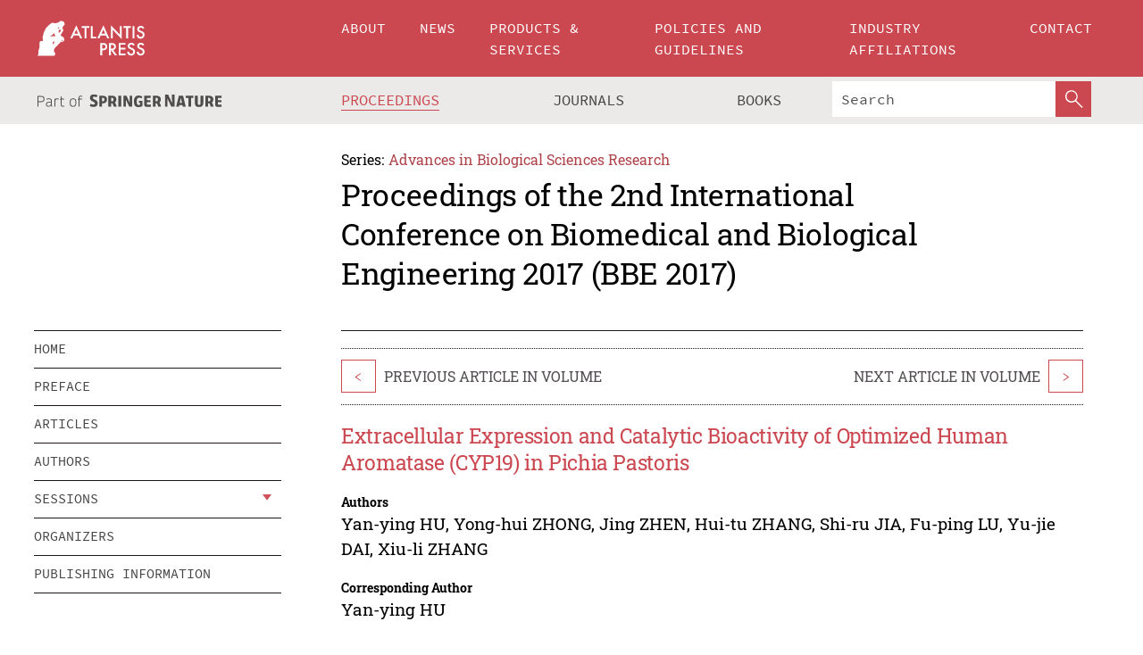

--- FILE ---
content_type: text/html;charset=utf-8
request_url: https://www.atlantis-press.com/proceedings/bbe-17/25879921
body_size: 8784
content:
<!DOCTYPE html>
<html lang="en" xml:lang="en"  xmlns:mml="http://www.w3.org/1998/Math/MathML">
	<head>
		<meta charset="utf-8" />
		<meta http-equiv="x-ua-compatible" content="ie=edge">
		<title>Extracellular Expression and Catalytic Bioactivity of Optimized Human Aromatase (CYP19) in Pichia Pastoris | Atlantis Press</title>
		<meta name="description" content="The fragment encoding aromatase (CYP19) with 45 N-terminal amino acids cut-off was cloned into pPIC9K vector and transformed to the yeast Pichia pastoris. The multi-copy recombinant strain was selected for the production of recombinant aromatase. The catalytic bioactivity of secreted enzyme was further verified by fluorescent substrate detection method...."/>
		<meta name="citation_title" content="Extracellular Expression and Catalytic Bioactivity of Optimized Human Aromatase (CYP19) in Pichia Pastoris"/>
		<meta name="citation_author" content="Yan-ying HU"/>
		<meta name="citation_author" content="Yong-hui ZHONG"/>
		<meta name="citation_author" content="Jing ZHEN"/>
		<meta name="citation_author" content="Hui-tu ZHANG"/>
		<meta name="citation_author" content="Shi-ru JIA"/>
		<meta name="citation_author" content="Fu-ping LU"/>
		<meta name="citation_author" content="Yu-jie DAI"/>
		<meta name="citation_author" content="Xiu-li ZHANG"/>
		<meta name="citation_publication_date" content="2017/05"/>
		<meta name="citation_publisher" content="Atlantis Press"/>
		<meta name="citation_conference_title" content="2nd International Conference on Biomedical and Biological Engineering 2017 (BBE 2017)"/>
		<meta name="citation_pdf_url" content="https://www.atlantis-press.com/article/25879921.pdf"/>
		<meta name="citation_abstract_html_url" content="https://www.atlantis-press.com/proceedings/bbe-17/25879921"/>
		<meta name="citation_keywords" content="Recombinant aromatase, Pichia pastoris, Heterologous protein production."/>
		<meta name="citation_doi" content="10.2991/bbe-17.2017.3"/>
		<meta name="citation_firstpage" content="11"/>
		<meta name="citation_lastpage" content="16"/>
		<meta name="citation_isbn" content="978-94-6252-362-3"/>
		<meta name="citation_issn" content="2468-5747"/>
		<link rel="schema.dc" href="http://purl.org/dc/elements/1.1/"/>
		<link rel="canonical" href="https://www.atlantis-press.com/proceedings/bbe-17/25879921"/>
		<meta name="dc.title" content="Extracellular Expression and Catalytic Bioactivity of Optimized Human Aromatase (CYP19) in Pichia Pastoris"/>
		<meta name="dc.date" content="2017/05/01"/>
		<meta name="dc.contributor" content="Yan-ying HU"/>
		<meta name="dc.contributor" content="Yong-hui ZHONG"/>
		<meta name="dc.contributor" content="Jing ZHEN"/>
		<meta name="dc.contributor" content="Hui-tu ZHANG"/>
		<meta name="dc.contributor" content="Shi-ru JIA"/>
		<meta name="dc.contributor" content="Fu-ping LU"/>
		<meta name="dc.contributor" content="Yu-jie DAI"/>
		<meta name="dc.contributor" content="Xiu-li ZHANG"/>
		
		<meta name="google-site-verification" content="KbXqECmkG4u41SPnOg7xKarpOc1__nxmSFJD8O-ETRg">
		<meta name="google-site-verification" content="esf3zRvZW3DUm6rnNPeP5zLkXwngJ7yCxdrjPBsC_Cs" />
        <meta name="google-site-verification" content="q42GV0Ck9Ue1ZO-kKDK1k1puTvDHwKW978q5P94tsHA" />
		<meta name="viewport" content="width=device-width, initial-scale=1">
		<link rel="stylesheet" href="/css/v1.0-5371-gfd9dab477/icons.css">
		<link rel="stylesheet" href="/css/v1.0-5371-gfd9dab477/bundle.css">
		<script>
			(function(w,d,s,l,i) {
			    w[l]=w[l]||[];
			    w[l].push({
			    'gtm.start':new Date().getTime(),event:'gtm.js'
			    });
			    var f=d.getElementsByTagName(s)[0],
					j=d.createElement(s),dl=l!='dataLayer'?'&l='+l:'';
			    j.async=true;
			    j.src='https://www.googletagmanager.com/gtm.js?id='+i+dl;
			    f.parentNode.insertBefore(j,f);
			})
			(window,document,'script','dataLayer','GTM-M97PJDV');
		</script>
		<script type="text/javascript">
			function CURRENT_YEAR() { return 2026; }
			var globals = (function(w){
				var globals = {"env":"production","version":"v1.0-5371-gfd9dab477","features":["alerts","notifications","remove-crossref-messages-from-inbox","277--trend-md-tracking-code","315--proceedings-proposal-reminders","67--counter-compliance-logging","441--measurements"]};
				globals.isFeatureEnabled = function(f) { return globals.features.indexOf(f) >= 0; };
				return w.globals = globals;
			})(window);
		</script>
	</head>
	<body>
		<noscript><iframe src="https://www.googletagmanager.com/ns.html?id=GTM-M97PJDV"
		height="0" width="0" style="display:none;visibility:hidden"></iframe></noscript>
		<div><div><div id="clientsidecomponent-0"><div class="src-layouts-Header-container maxWidth src-layouts-Header-main" role="banner"><div class="src-layouts-Header-containerInner maxWidthInner"><a id="logo" href="/" class="src-layouts-Header-logo"><img class="src-layouts-Header-logoImage" src="/images/atlantis-press.svg" title="Atlantis Press" alt="Atlantis Press Logo" width="120" height="40"/></a></div></div><div class="src-layouts-Header-menuSecondary src-layouts-Header-menuContainer maxWidth"><div class="src-layouts-Header-menuContainerInner maxWidthInner"><div class="src-layouts-Header-snLogoImageContainer" role="complementary"><img class="src-layouts-Header-snLogo" alt="Part of Springer Nature" title="Atlantis Press is Part of Springer Nature" src="/images/part-of-springer-nature.svg"/></div><nav class="src-layouts-Header-submenuContainer src-layouts-Header-submenuSecondary" style="margin-top:0" role="navigation" aria-label="SecondaryNavigation"><ul class="src-layouts-Header-submenu"><li class="src-layouts-Header-submenuItem"><a class="src-layouts-Header-submenuLink src-layouts-Header-isActive" href="/proceedings"><span class="">Proceedings</span></a></li><li class="src-layouts-Header-submenuItem"><a class="src-layouts-Header-submenuLink" href="/journals"><span class="">Journals</span></a></li><li class="src-layouts-Header-submenuItem"><a class="src-layouts-Header-submenuLink" href="/books"><span class="">Books</span></a></li></ul><div class="src-layouts-Header-searchMobileInner"><form class="src-layouts-Header-search" action="/search" method="get"><input type="search" class="src-layouts-Header-searchBox" name="q" placeholder="Search" aria-label="Search"/><button type="submit" class="src-layouts-Header-searchButton" aria-label="SearchButton"><img style="width:20px;height:20px;display:block;margin:2px 5px" src="/images/loupe.svg" alt="Search Button Icon" width="20" height="20"/></button></form></div></nav></div></div></div></div><div id="contentContainer" role="main"><div class="src-components-container maxWidth"><div class="src-components-containerInner content maxWidthInner"><div id="contentTitleSidebar" class="src-components-titleSidebar"></div><div id="contentTitle" class="src-components-titleMain"><div class="src-components-padder pageTitle"><div><div class="src-components-series"><div><span class="src-components-seriesLabel">Series:</span><a href="/proceedings/series/absr" class="src-components-seriesLink">Advances in Biological Sciences Research</a></div></div><p class="src-components-proceedingsTitle">Proceedings of the 2nd International Conference on Biomedical and Biological Engineering 2017 (BBE 2017)</p></div></div></div><div id="sidebar" class="src-components-bodySidebar"><div id="clientsidecomponent-1"><nav id="stickyNav" class="subnav"><ul><li><a href="/proceedings/bbe-17">home</a></li><li><a href="/proceedings/bbe-17/preface">preface</a></li><li><a href="/proceedings/bbe-17/articles">articles</a></li><li><a href="/proceedings/bbe-17/authors">authors</a></li><li class="hasChildren"><a href="#sessions">sessions</a><span class="toggle "></span></li><li><a href="/proceedings/bbe-17/people">organizers</a></li><li><a href="/proceedings/bbe-17/publishing">publishing information</a></li></ul></nav></div></div><div id="contentPage" class="src-components-bodyMain"><div class="src-components-padder"><div class="src-components-withBorder"><article><div class="src-components-prevNextSection"><div class="src-components-prevLinkWrap src-components-paginationLinks"><a class="src-components-prevLink src-components-Search-itemLink" href="/proceedings/bbe-17/25879920" title="Antibiotics and ELISA as a Hyphenated Technique for Screening High Production Cell Lines from Transfected HEK293 Cells for the Production of Recombinant Follicle Stimulating Hormone">&lt;</a><span class="src-components-prevNextLinkText">Previous Article In Volume</span></div><div class="src-components-downloadWrap"></div><div class="src-components-nextLinkWrap src-components-paginationLinks"><span class="src-components-prevNextLinkText">Next Article In Volume</span><a class="src-components-nextLink src-components-Search-itemLink" href="/proceedings/bbe-17/25879922" title="Anticancer Activity of Oridonin Against Esophageal Cancer Cells Enhanced by Special Electromagnetic Field Treated Water">&gt;</a></div></div><h1 class="src-components-title">Extracellular Expression and Catalytic Bioactivity of Optimized Human Aromatase (CYP19) in Pichia Pastoris</h1><div class="src-components-detailList"><div><div class="src-components-detailLabel">Authors</div><div class="src-components-detailDefinition"><div><span><span>Yan-ying HU</span></span><span>, <span>Yong-hui ZHONG</span></span><span>, <span>Jing ZHEN</span></span><span>, <span>Hui-tu ZHANG</span></span><span>, <span>Shi-ru JIA</span></span><span>, <span>Fu-ping LU</span></span><span>, <span>Yu-jie DAI</span></span><span>, <span>Xiu-li ZHANG</span></span><div class="src-components-detailAffiliations"></div></div><div class="src-components-detailAffiliations"></div></div></div></div><div class="src-components-detailList"><div><div class="src-components-detailLabel">Corresponding Author</div><div class="src-components-detailDefinition"><div><span><span>Yan-ying HU</span></span><div class="src-components-detailAffiliations"></div></div><div class="src-components-detailAffiliations"></div></div></div></div><div class="src-components-detailTimeline">Available Online May 2017.</div><dl class="src-components-detailList textContent"><dt class="src-components-detailLabel">DOI</dt><dd class="src-components-detailDefinition"><a href="https://doi.org/10.2991/bbe-17.2017.3">10.2991/bbe-17.2017.3</a><a class="src-components-doiLink" href="/using-dois">How to use a DOI?</a></dd><dt class="src-components-detailLabel">Keywords</dt><dd class="src-components-detailDefinition">Recombinant aromatase, Pichia pastoris, Heterologous protein production.</dd><dt class="src-components-detailLabel" id="abstract-0">Abstract</dt><dd class="src-components-detailDefinition"><div class="src-components-content textContent"><p>The fragment encoding aromatase (CYP19) with 45 N-terminal amino acids cut-off was cloned into pPIC9K vector and transformed to the yeast Pichia pastoris. The multi-copy recombinant strain was selected for the production of recombinant aromatase. The catalytic bioactivity of secreted enzyme was further verified by fluorescent substrate detection method. The results indicate that aromatase was successfully expressed in recombinant Pichia pastoris strain and secreted into the culture supernatant. The extracellular expression of the bioactive aromatase by P. pastoris provides us a better alternative for aromatase commercial production and promotes the research progress for the discovery of novel aromatase.</p></div></dd><dt class="src-components-detailLabel">Copyright</dt><dd class="src-components-detailDefinitionCopyright textContent">© 2017, the Authors. Published by Atlantis Press.</dd><dt class="src-components-detailLabel">Open Access</dt><dd class="src-components-detailDefinitionCopyright textContent"><span>This is an open access article distributed under the CC BY-NC license (<a href="http://creativecommons.org/licenses/by-nc/4.0/" class="ext-link">http://creativecommons.org/licenses/by-nc/4.0/</a>).</span></dd></dl><br/><p><a href="https://www.atlantis-press.com/article/25879921.pdf" class="src-components-link"><span>Download article (PDF)</span></a><br/></p><div class="src-components-prevNextSection"><div class="src-components-prevLinkWrap src-components-paginationLinks"><a class="src-components-prevLink src-components-Search-itemLink" href="/proceedings/bbe-17/25879920" title="Antibiotics and ELISA as a Hyphenated Technique for Screening High Production Cell Lines from Transfected HEK293 Cells for the Production of Recombinant Follicle Stimulating Hormone">&lt;</a><span class="src-components-prevNextLinkText">Previous Article In Volume</span></div><div class="src-components-downloadWrap"></div><div class="src-components-nextLinkWrap src-components-paginationLinks"><span class="src-components-prevNextLinkText">Next Article In Volume</span><a class="src-components-nextLink src-components-Search-itemLink" href="/proceedings/bbe-17/25879922" title="Anticancer Activity of Oridonin Against Esophageal Cancer Cells Enhanced by Special Electromagnetic Field Treated Water">&gt;</a></div></div><div class="src-components-metaContainer textContent"><dl class="src-components-metaList"><dt class="src-components-metaLabel">Volume Title</dt><dd class="src-components-metaDefinition"><a href="/proceedings/bbe-17">Proceedings of the 2nd International Conference on Biomedical and Biological Engineering 2017 (BBE 2017)</a></dd><dt class="src-components-metaLabel">Series</dt><dd class="src-components-metaDefinition"><a href="/proceedings/series/absr">Advances in Biological Sciences Research</a></dd><dt class="src-components-metaLabel">Publication Date</dt><dd class="src-components-metaDefinition">May 2017</dd><dt class="src-components-metaLabel">ISBN</dt><dd class="src-components-metaDefinition">978-94-6252-362-3</dd><dt class="src-components-metaLabel">ISSN</dt><dd class="src-components-metaDefinition">2468-5747</dd><dt class="src-components-metaLabel">DOI</dt><dd class="src-components-metaDefinition"><a href="https://doi.org/10.2991/bbe-17.2017.3">10.2991/bbe-17.2017.3</a><a style="font-size:0.7rem;margin-left:20px" href="/using-dois">How to use a DOI?</a></dd><dt class="src-components-metaLabel">Copyright</dt><dd class="src-components-metaDefinition">© 2017, the Authors. Published by Atlantis Press.</dd><dt class="src-components-metaLabel">Open Access</dt><dd class="src-components-metaDefinition"><span>This is an open access article distributed under the CC BY-NC license (<a href="http://creativecommons.org/licenses/by-nc/4.0/" class="ext-link">http://creativecommons.org/licenses/by-nc/4.0/</a>).</span></dd></dl></div><div><div id="clientsidecomponent-2" class="src-components-citeContainer"><h3>Cite this article</h3><div><div class="src-components-tabs src-components-tabsNonJustified"><a class="src-components-tab src-components-tabActive">ris</a><a class="src-components-tab false">enw</a><a class="src-components-tab false">bib</a><span class="src-components-spacer"></span></div><div style="clear:left"><div class="src-components-tabContent"><div><pre class="src-components-citationCode">TY  - CONF
AU  - Yan-ying HU
AU  - Yong-hui ZHONG
AU  - Jing ZHEN
AU  - Hui-tu ZHANG
AU  - Shi-ru JIA
AU  - Fu-ping LU
AU  - Yu-jie DAI
AU  - Xiu-li ZHANG
PY  - 2017/05
DA  - 2017/05
TI  - Extracellular Expression and Catalytic Bioactivity of Optimized Human Aromatase (CYP19) in Pichia Pastoris
BT  - Proceedings of the 2nd International Conference on Biomedical and Biological Engineering 2017 (BBE 2017)
PB  - Atlantis Press
SP  - 11
EP  - 16
SN  - 2468-5747
UR  - https://doi.org/10.2991/bbe-17.2017.3
DO  - 10.2991/bbe-17.2017.3
ID  - HU2017/05
ER  -
</pre><div><a download="citation.ris" href="[data-uri]" class="src-components-link"><span>download .ris</span></a><span style="padding-left:14px"></span><a href="" class="src-components-button"><span>copy to clipboard</span></a></div></div></div></div></div></div></div></article></div></div></div></div></div></div><footer id="footer" class="src-layouts-Footer-main" role="contentinfo"><div class="src-layouts-Footer-container maxWidth"><div class="src-layouts-Footer-containerInner maxWidthInner"><div class="src-layouts-Footer-about"><h2 class="src-layouts-Footer-titleMain"><a class="src-layouts-Footer-titleLink" href="/">Atlantis Press</a></h2><div class="src-layouts-Footer-aboutText"><p>Atlantis Press – now part of Springer Nature – is a professional publisher of scientific, technical &amp; medical (STM) proceedings, journals and books. We offer world-class services, fast turnaround times and personalised communication. The proceedings and journals on our platform are Open Access and generate millions of downloads every month.</p></div><div class="src-layouts-Footer-contact textContent"><div>For more information, please contact us at: <a href="mailto:contact@atlantis-press.com">contact@atlantis-press.com</a></div></div></div><div class="src-layouts-Footer-linkList"><a class="src-layouts-Footer-link" href="/proceedings"><span>Proceedings</span></a><a class="src-layouts-Footer-link" href="/journals"><span>Journals</span></a><a class="src-layouts-Footer-link" href="/books"><span>Books</span></a><a class="src-layouts-Footer-link" href="/policies"><span>Policies</span></a><button class="src-layouts-Footer-manageCookiesButton" data-cc-action="preferences">Manage Cookies/Do Not Sell My Info</button></div><div class="src-layouts-Footer-linkList"><a class="src-layouts-Footer-link" href="/about"><span>About</span></a><a class="src-layouts-Footer-link" href="/news"><span>News</span></a><a class="src-layouts-Footer-link" href="/contact"><span>Contact</span></a><a class="src-layouts-Footer-link" href="/search"><span>Search</span></a></div></div></div><div class="src-layouts-Footer-copyrightMenu maxWidth"><div class="src-layouts-Footer-copyrightMenuInner maxWidthInner"><div class="src-layouts-Footer-footerLeft">Copyright © 2006-2026 Atlantis Press – now part of Springer Nature</div><div class="src-layouts-Footer-footerRight"><div class="src-layouts-Footer-footerRightItem"><a class="src-layouts-Footer-smallLink" href="/">Home</a><a class="src-layouts-Footer-smallLink" href="/privacy-policy">Privacy Policy</a><a class="src-layouts-Footer-smallLink" href="/terms-of-use">Terms of use</a></div><div class="src-layouts-Footer-footerRightItem"><a target="_blank" class="src-components-social" title="Facebook" href="https://www.facebook.com/AtlantisPress/"><i class="icon-facebook-official"></i></a><a target="_blank" class="src-components-social" title="Twitter" href="https://twitter.com/prmarketingAP"><i class="icon-twitter"></i></a><a target="_blank" class="src-components-social" title="LinkedIn" href="https://www.linkedin.com/company/atlantis-press/"><i class="icon-linkedin-squared"></i></a></div></div></div></div></footer></div>
		<script type="text/x-mathjax-config">
				MathJax.Hub.Config({
				  displayAlign: 'center',
				  "fast-preview": {
					disabled: true
				  },
				  CommonHTML: { linebreaks: { automatic: true } },
				  PreviewHTML: { linebreaks: { automatic: true } },
				  'HTML-CSS': { linebreaks: { automatic: true } },
				  SVG: {
					scale: 90,
					linebreaks: { automatic: true }
				  }
				});
			  </script>
			  <script async src="https://cdnjs.cloudflare.com/ajax/libs/mathjax/2.7.5/MathJax.js?config=MML_SVG"></script>
		<script src="/js/v1.0-5371-gfd9dab477/bundle.js"></script>
		<script>SystemJS.import('main').then(function(main) {main.createClientSideComponents([{"id":"clientsidecomponent-0","module":"layouts/Header","componentClass":"default","props":{"currentPath":"/proceedings/bbe-17/25879921"}},{"id":"clientsidecomponent-1","module":"components/Nav","componentClass":"SubNav","props":{"id":"proceedingsNav","items":[{"link":{"title":"home","href":"/proceedings/bbe-17"}},{"link":{"title":"preface","href":"/proceedings/bbe-17/preface"}},{"link":{"title":"articles","href":"/proceedings/bbe-17/articles"}},{"link":{"title":"authors","href":"/proceedings/bbe-17/authors"}},{"link":{"title":"sessions","href":"#sessions"},"children":[{"link":{"title":"Volume 1: Biological Engineering","href":"/proceedings/bbe-17/sessions/1495"}},{"link":{"title":"Volume 2: Biomaterials","href":"/proceedings/bbe-17/sessions/1496"}},{"link":{"title":"Volume 3: Biomedical Engineering","href":"/proceedings/bbe-17/sessions/1497"}},{"link":{"title":"Volume 4: Biomedical Materials and Application","href":"/proceedings/bbe-17/sessions/1498"}}]},{"link":{"title":"organizers","href":"/proceedings/bbe-17/people"}},{"link":{"title":"publishing information","href":"/proceedings/bbe-17/publishing"}}]}},{"id":"clientsidecomponent-2","module":"components/article","componentClass":"Cite","props":{"article":{"publicationyear":2017,"article_type_id":3,"proceedings_id":408,"publisher_id":"BBE-17-11","publicationdayofmonth":26,"is_depot":false,"createdAt":"2017-07-18T17:50:17.000","lastPageInPublication":"16","hasContentXml":0,"file":"article/file/25879921.pdf","hasXml":1,"fullxml":"\x3c?xml version=\"1.0\" encoding=\"UTF-8\"?>\n\x3c!DOCTYPE article PUBLIC \"-//NLM//DTD JATS (Z39.96) Journal Archiving and Interchange DTD v1.0 20120330//EN\" \"JATS-archivearticle1.dtd\">\n\x3carticle xml:lang=\"en\" xmlns:xlink=\"http://www.w3.org/1999/xlink\">\n\t\x3cfront>\n\t\t\x3cjournal-meta>\n\t\t\t\x3cjournal-id journal-id-type=\"publisher-id\">ABSR\x3c/journal-id>\n\t\t\t\x3cjournal-title-group>\n\t\t\t\t\x3cjournal-title>Advances in Biological Sciences Research\x3c/journal-title>\n\t\t\t\x3c/journal-title-group>\n\t\t\t\x3cissn pub-type=\"epub\">2468-5747\x3c/issn>\n\t\t\t\x3cpublisher>\n\t\t\t\t\x3cpublisher-name>Atlantis Press\x3c/publisher-name>\n\t\t\t\x3c/publisher>\n\t\t\x3c/journal-meta>\n\t\t\x3carticle-meta>\n\t\t\t\x3carticle-id pub-id-type=\"publisher-id\">BBE-17-11\x3c/article-id>\n\t\t\t\x3carticle-id pub-id-type=\"doi\">10.2991/bbe-17.2017.3\x3c/article-id>\n\t\t\t\x3carticle-categories>\n\t\t\t\t\n\t\t\t\t\x3csubj-group subj-group-type=\"article type\">\n\t\t\t\t\t\x3csubject>Proceedings Article\x3c/subject>\n\t\t\t\t\x3c/subj-group>\n\t\t\t\x3c/article-categories>\n\t\t\t\x3ctitle-group>\n\t\t\t\t\x3carticle-title>Extracellular Expression and Catalytic Bioactivity of Optimized Human Aromatase (CYP19) in Pichia Pastoris\x3c/article-title>\n\t\t\t\x3c/title-group>\n\t\t\t\x3ccontrib-group>\n\t\t\t\t\x3ccontrib contrib-type=\"author\" corresp=\"yes\">\n\t\t\t\t\t\x3cname>\n\t\t\t\t\t\t\x3csurname>HU\x3c/surname>\n\t\t\t\t\t\t\x3cgiven-names>Yan-ying\x3c/given-names>\n\t\t\t\t\t\x3c/name>\n\t\t\t\t\x3c/contrib>\n\t\t\t\t\x3ccontrib contrib-type=\"author\">\n\t\t\t\t\t\x3cname>\n\t\t\t\t\t\t\x3csurname>ZHONG\x3c/surname>\n\t\t\t\t\t\t\x3cgiven-names>Yong-hui\x3c/given-names>\n\t\t\t\t\t\x3c/name>\n\t\t\t\t\x3c/contrib>\n\t\t\t\t\x3ccontrib contrib-type=\"author\">\n\t\t\t\t\t\x3cname>\n\t\t\t\t\t\t\x3csurname>ZHEN\x3c/surname>\n\t\t\t\t\t\t\x3cgiven-names>Jing\x3c/given-names>\n\t\t\t\t\t\x3c/name>\n\t\t\t\t\x3c/contrib>\n\t\t\t\t\x3ccontrib contrib-type=\"author\">\n\t\t\t\t\t\x3cname>\n\t\t\t\t\t\t\x3csurname>ZHANG\x3c/surname>\n\t\t\t\t\t\t\x3cgiven-names>Hui-tu\x3c/given-names>\n\t\t\t\t\t\x3c/name>\n\t\t\t\t\x3c/contrib>\n\t\t\t\t\x3ccontrib contrib-type=\"author\">\n\t\t\t\t\t\x3cname>\n\t\t\t\t\t\t\x3csurname>JIA\x3c/surname>\n\t\t\t\t\t\t\x3cgiven-names>Shi-ru\x3c/given-names>\n\t\t\t\t\t\x3c/name>\n\t\t\t\t\x3c/contrib>\n\t\t\t\t\x3ccontrib contrib-type=\"author\">\n\t\t\t\t\t\x3cname>\n\t\t\t\t\t\t\x3csurname>LU\x3c/surname>\n\t\t\t\t\t\t\x3cgiven-names>Fu-ping\x3c/given-names>\n\t\t\t\t\t\x3c/name>\n\t\t\t\t\x3c/contrib>\n\t\t\t\t\x3ccontrib contrib-type=\"author\">\n\t\t\t\t\t\x3cname>\n\t\t\t\t\t\t\x3csurname>DAI\x3c/surname>\n\t\t\t\t\t\t\x3cgiven-names>Yu-jie\x3c/given-names>\n\t\t\t\t\t\x3c/name>\n\t\t\t\t\x3c/contrib>\n\t\t\t\t\x3ccontrib contrib-type=\"author\">\n\t\t\t\t\t\x3cname>\n\t\t\t\t\t\t\x3csurname>ZHANG\x3c/surname>\n\t\t\t\t\t\t\x3cgiven-names>Xiu-li\x3c/given-names>\n\t\t\t\t\t\x3c/name>\n\t\t\t\t\x3c/contrib>\n\t\t\t\x3c/contrib-group>\n\t\t\t\x3cfpage>11\x3c/fpage>\n\t\t\t\x3clpage>16\x3c/lpage>\n\t\t\t\n\t\t\t\x3chistory/>\n\t\t\t\x3cabstract>&lt;p&gt;The fragment encoding aromatase (CYP19) with 45 N-terminal amino acids cut-off was cloned into pPIC9K vector and transformed to the yeast Pichia pastoris. The multi-copy recombinant strain was selected for the production of recombinant aromatase. The catalytic bioactivity of secreted enzyme was further verified by fluorescent substrate detection method. The results indicate that aromatase was successfully expressed in recombinant Pichia pastoris strain and secreted into the culture supernatant. The extracellular expression of the bioactive aromatase by P. pastoris provides us a better alternative for aromatase commercial production and promotes the research progress for the discovery of novel aromatase.&lt;/p&gt;\x3c/abstract>\n\t\t\t\x3ckwd-group>\n\t\t\t\t\x3ckwd>Recombinant aromatase, Pichia pastoris, Heterologous protein production.\x3c/kwd>\n\t\t\t\x3c/kwd-group>\n\t\t\t\x3cpermissions>\n\t\t\t\t\x3ccopyright-statement>© 2017, the Authors. Published by Atlantis Press.\x3c/copyright-statement>\n\t\t\t\t\x3ccopyright-year>2017\x3c/copyright-year>\n\t\t\t\t\x3clicense license-type=\"open-access\">\n\t\t\t\t\t\x3clicense-p>This is an open access article distributed under the CC BY-NC license (\x3cext-link ext-link-type=\"uri\" xlink:href=\"http://creativecommons.org/licenses/by-nc/4.0/\">http://creativecommons.org/licenses/by-nc/4.0/\x3c/ext-link>).\x3c/license-p>\n\t\t\t\t\x3c/license>\n\t\t\t\x3c/permissions>\n\t\t\t\x3cconference>\n\t\t\t\t\x3cconf-acronym>bbe-17\x3c/conf-acronym>\n\t\t\t\t\x3cconf-date>2017\x3c/conf-date>\n\t\t\t\t\x3cconf-name>2nd International Conference on Biomedical and Biological Engineering 2017 (BBE 2017)\x3c/conf-name>\n\t\t\t\x3c/conference>\n\t\t\t\x3cself-uri content-type=\"pdf\" xlink:href=\"25879921.pdf\"/>\n\t\t\x3cpub-date pub-type=\"epub\">\x3cyear/>\x3cmonth/>\x3cday/>\x3c/pub-date>\x3c/article-meta>\n\t\x3c/front>\n\x3c/article>","isPublic":1,"title":"Extracellular Expression and Catalytic Bioactivity of Optimized Human Aromatase (CYP19) in Pichia Pastoris","firstPageInPublication":"11","subtitleHtml":null,"corresponding_author_country_id":null,"titleHtml":"Extracellular Expression and Catalytic Bioactivity of Optimized Human Aromatase (CYP19) in Pichia Pastoris","id":25879921,"updatedAt":"2017-10-15T00:24:12.000","isFinal":1,"sessionName":"Volume 1: Biological Engineering","subtitle":null,"date_deleted":null,"isSubmittable":1,"state":"APPROVED","publicationDate":null,"publicationmonth":5,"metadata_json":{"doi":"10.2991/bbe-17.2017.3","fpage":"11","lpage":"16","title":"Extracellular Expression and Catalytic Bioactivity of Optimized Human Aromatase (CYP19) in Pichia Pastoris","authors":[{"name":"Yan-ying HU","collab":"","surname":"HU","givenNames":"Yan-ying","isCorrespondingAuthor":true},{"name":"Yong-hui ZHONG","collab":"","surname":"ZHONG","givenNames":"Yong-hui","isCorrespondingAuthor":false},{"name":"Jing ZHEN","collab":"","surname":"ZHEN","givenNames":"Jing","isCorrespondingAuthor":false},{"name":"Hui-tu ZHANG","collab":"","surname":"ZHANG","givenNames":"Hui-tu","isCorrespondingAuthor":false},{"name":"Shi-ru JIA","collab":"","surname":"JIA","givenNames":"Shi-ru","isCorrespondingAuthor":false},{"name":"Fu-ping LU","collab":"","surname":"LU","givenNames":"Fu-ping","isCorrespondingAuthor":false},{"name":"Yu-jie DAI","collab":"","surname":"DAI","givenNames":"Yu-jie","isCorrespondingAuthor":false},{"name":"Xiu-li ZHANG","collab":"","surname":"ZHANG","givenNames":"Xiu-li","isCorrespondingAuthor":false}],"journal":null,"license":{"type":"open-access","description":"This is an open access article distributed under the CC BY-NC license (\x3ca href=\"http://creativecommons.org/licenses/by-nc/4.0/\" class=\"ext-link\">http://creativecommons.org/licenses/by-nc/4.0/\x3c/a>)."},"abstract":"The fragment encoding aromatase (CYP19) with 45 N-terminal amino acids cut-off was cloned into pPIC9K vector and transformed to the yeast Pichia pastoris. The multi-copy recombinant strain was selected for the production of recombinant aromatase. The catalytic bioactivity of secreted enzyme was further verified by fluorescent substrate detection method. The results indicate that aromatase was successfully expressed in recombinant Pichia pastoris strain and secreted into the culture supernatant. The extracellular expression of the bioactive aromatase by P. pastoris provides us a better alternative for aromatase commercial production and promotes the research progress for the discovery of novel aromatase.","keywords":["Recombinant aromatase, Pichia pastoris, Heterologous protein production."],"pseudoId":"BBE-17-11","timeline":{"available":{"day":"18","year":"2017","month":"7"}},"abstracts":[{"html":"\x3cp>The fragment encoding aromatase (CYP19) with 45 N-terminal amino acids cut-off was cloned into pPIC9K vector and transformed to the yeast Pichia pastoris. The multi-copy recombinant strain was selected for the production of recombinant aromatase. The catalytic bioactivity of secreted enzyme was further verified by fluorescent substrate detection method. The results indicate that aromatase was successfully expressed in recombinant Pichia pastoris strain and secreted into the culture supernatant. The extracellular expression of the bioactive aromatase by P. pastoris provides us a better alternative for aromatase commercial production and promotes the research progress for the discovery of novel aromatase.\x3c/p>","title":"Abstract"}],"titleHtml":"Extracellular Expression and Catalytic Bioactivity of Optimized Human Aromatase (CYP19) in Pichia Pastoris","authorData":{"authorNotes":[],"contribGroups":[{"authors":[{"name":"Yan-ying HU","refs":[],"email":"","collab":"","surname":"HU","contribIds":[],"givenNames":"Yan-ying","corresponding":true},{"name":"Yong-hui ZHONG","refs":[],"email":"","collab":"","surname":"ZHONG","contribIds":[],"givenNames":"Yong-hui","corresponding":false},{"name":"Jing ZHEN","refs":[],"email":"","collab":"","surname":"ZHEN","contribIds":[],"givenNames":"Jing","corresponding":false},{"name":"Hui-tu ZHANG","refs":[],"email":"","collab":"","surname":"ZHANG","contribIds":[],"givenNames":"Hui-tu","corresponding":false},{"name":"Shi-ru JIA","refs":[],"email":"","collab":"","surname":"JIA","contribIds":[],"givenNames":"Shi-ru","corresponding":false},{"name":"Fu-ping LU","refs":[],"email":"","collab":"","surname":"LU","contribIds":[],"givenNames":"Fu-ping","corresponding":false},{"name":"Yu-jie DAI","refs":[],"email":"","collab":"","surname":"DAI","contribIds":[],"givenNames":"Yu-jie","corresponding":false},{"name":"Xiu-li ZHANG","refs":[],"email":"","collab":"","surname":"ZHANG","contribIds":[],"givenNames":"Xiu-li","corresponding":false}],"affiliations":[]}]},"categories":[{"type":"heading","title":"Volume 1: Biological Engineering"},{"type":"article type","title":"Proceedings Article"}],"conference":{"date":"","name":"","acronym":"bbe-17"},"pdfFilename":"25879921.pdf","permissions":{"copyrightYear":"2017","copyrightStatement":"© 2017, the Authors. Published by Atlantis Press."},"proceedingsSeries":{"code":"ABSR","issn":"2468-5747","title":"Advances in Biological Sciences Research"}},"corresponding_author_affiliation":"","zipentry_filename":"25879921.pdf","doi":"10.2991/bbe-17.2017.3","type":"proceedings","proceedings_session_id":1495,"proceedings":{"state":"PUBLISHED","printIsbn":null,"conferenceName":"2nd International Conference on Biomedical and Biological Engineering 2017 (BBE 2017)","updatedAt":"2017-10-19T10:20:40.000","numberInBFlux":null,"editors":"Prof. Atef A Abdel-Hafez Prof. Jinhua Sheng","id":408,"conferenceEndDate":"2017-05-28T00:00:00.000","code":"bbe-17","title":"Proceedings of the 2nd International Conference on Biomedical and Biological Engineering 2017 (BBE 2017)","print":false,"isbn":"978-94-6252-362-3","organizer_user_id":null,"publicationDate":"2017-05-26T00:00:00.000","seriesVolume":4,"conferenceStartDate":"2017-05-26T00:00:00.000","createdAt":"2017-05-26T00:00:00.000","series":{"id":7,"code":"ABSR","p_issn":"","e_issn":"2468-5747","is_doaj":false,"name":"Advances in Biological Sciences Research","doaj_id":null}},"session":{"name":"Volume 1: Biological Engineering","proceedings_id":408,"title":"Volume 1: Biological Engineering","rank":0,"updatedAt":"2017-10-13T10:23:46.000","id":1495},"articleType":{"id":3,"title":"Proceedings Article"}}}}])});</script>
		<!-- Global site tag (gtag.js) - Google Analytics -->
				<script async src="https://www.googletagmanager.com/gtag/js?id=UA-3203984-3"></script>
				<script type="text/plain" data-cc-script="C02">
					window.dataLayer = window.dataLayer || [];
					function gtag(){dataLayer.push(arguments);}
					gtag('js', new Date());
					gtag('config', 'UA-3203984-3');
				</script>
		<script type="application/ld+json">{"@context": "http://schema.org","@graph": [
    {
        "@type": "ScholarlyArticle",
        "@id": "#article",
        "headline": "Extracellular Expression and Catalytic Bioactivity of Optimized Human Aromatase (CYP19) in Pichia Pastoris",
        "name": "Extracellular Expression and Catalytic Bioactivity of Optimized Human Aromatase (CYP19) in Pichia Pastoris",
        "keywords": "Recombinant aromatase, Pichia pastoris, Heterologous protein production.",
        "description": "The fragment encoding aromatase (CYP19) with 45 N-terminal amino acids cut-off was cloned into pPIC9K vector and transformed to the yeast Pichia pastoris. The multi-copy recombinant strain was selected for the production of recombinant aromatase. The catalytic bioactivity of secreted enzyme was further verified by fluorescent substrate detection method. The results indicate that aromatase was successfully expressed in recombinant Pichia pastoris strain and secreted into the culture supernatant. The extracellular expression of the bioactive aromatase by P. pastoris provides us a better alternative for aromatase commercial production and promotes the research progress for the discovery of novel aromatase.",
        "pageStart": "11",
        "pageEnd": "16",
        "datePublished": "2017/05",
        "url": "https://www.atlantis-press.com/proceedings/bbe-17/25879921",
        "sameAs": "https://doi.org/10.2991/bbe-17.2017.3",
        "author": [
            {
                "@type": "Person",
                "name": "Yan-ying HU"
            },
            {
                "@type": "Person",
                "name": "Yong-hui ZHONG"
            },
            {
                "@type": "Person",
                "name": "Jing ZHEN"
            },
            {
                "@type": "Person",
                "name": "Hui-tu ZHANG"
            },
            {
                "@type": "Person",
                "name": "Shi-ru JIA"
            },
            {
                "@type": "Person",
                "name": "Fu-ping LU"
            },
            {
                "@type": "Person",
                "name": "Yu-jie DAI"
            },
            {
                "@type": "Person",
                "name": "Xiu-li ZHANG"
            }
        ],
        "isPartof": {
            "url": "/proceedings/bbe-17/sessions/1495"
        }
    }
]}</script>
		<script>(function (w, d, id) {if (!d.documentElement) {return;}var t, rest, e, eTop, eHeight, isSticky, h = function () {var shouldBeSticky = isSticky;t = typeof w.pageXOffset !== "undefined" ? w.pageYOffset : ((d.compatMode || "") === "CSS1Compat") ? d.documentElement.scrollTop : d.body.scrollTop;if (typeof t !== "number") {return;}e = d.getElementById(id);if (!e) {return;}if (typeof eTop === "undefined") {eTop = (function (ptr) {var ret = 0;do {ret += ptr.offsetTop;} while (ptr = ptr.offsetParent);return ret;})(e);eHeight = e.offsetHeight;}if (d.documentElement.offsetWidth < 860) {shouldBeSticky = false;} else {shouldBeSticky = t > eTop && document.getElementById("contentPage").offsetHeight > eHeight + 10;}if (!isSticky && shouldBeSticky) {isSticky = true;e.setAttribute("data-w", e.style.width);e.setAttribute("data-pos", e.style.position);e.setAttribute("data-t", e.style.top);e.style.width = e.offsetWidth + "px";e.style.position = "fixed";} else if (isSticky && !shouldBeSticky) {isSticky = false;e.style.width = e.getAttribute("data-w");e.style.top = e.getAttribute("data-t");e.style.position = e.getAttribute("data-pos");}if (isSticky) {rest = d.documentElement.offsetHeight- d.getElementById("footer").offsetHeight- e.offsetHeight- t;if (rest < 0) {e.style.top = "" + rest + "px";} else if (e.style.top !== "0") {e.style.top = "0";}}};h();w.addEventListener("scroll", h);w.addEventListener("resize", h);w.addEventListener("orientationchange", h);})(window, document, "stickyNav");</script>
		
		<script>SystemJS.import('stats').then(function(stats) { stats.init(); })</script>
	</body>
</html>
